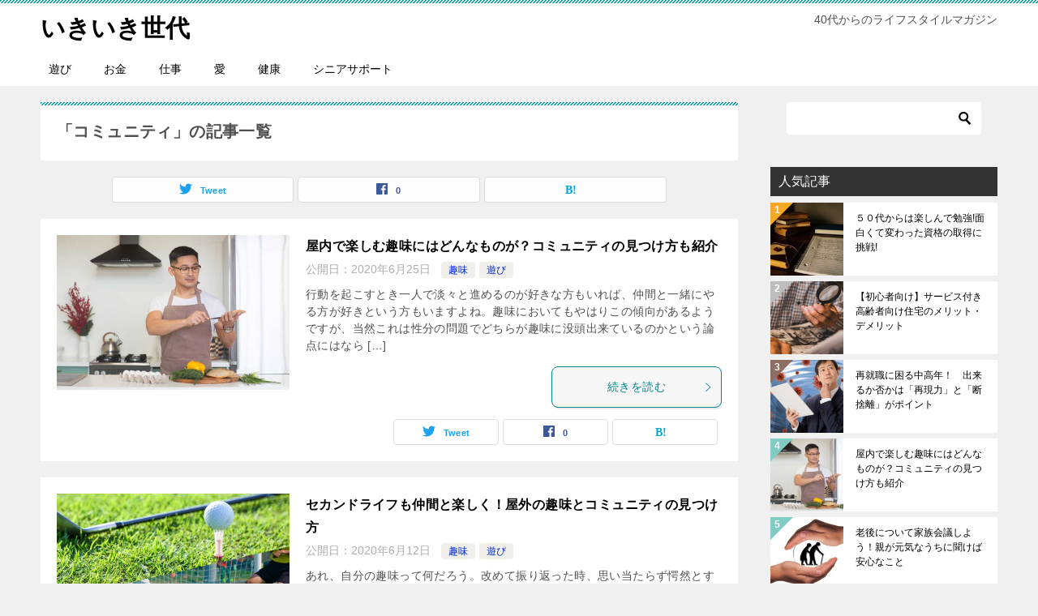

--- FILE ---
content_type: text/html; charset=UTF-8
request_url: https://ikiiki-sedai.com/tag/%E3%82%B3%E3%83%9F%E3%83%A5%E3%83%8B%E3%83%86%E3%82%A3/
body_size: 10812
content:
<!doctype html>
<html lang="ja" class="col2">
<head>
<!-- Global site tag (gtag.js) - Google Analytics -->
<script async src="https://www.googletagmanager.com/gtag/js?id=UA-159375453-1"></script>
<script>
  window.dataLayer = window.dataLayer || [];
  function gtag(){dataLayer.push(arguments);}
  gtag('js', new Date());

  gtag('config', 'UA-159375453-1');
</script>	<meta charset="UTF-8">
	<meta name="viewport" content="width=device-width, initial-scale=1">
	<link rel="profile" href="http://gmpg.org/xfn/11">

	<title>「コミュニティ」の記事一覧 ｜ いきいき世代</title>
    <script>
        var ajaxurl = 'https://ikiiki-sedai.com/wp-admin/admin-ajax.php';
        var sns_cnt = true;
                var toc_title = '目次';
                var slider_pause_time = 6000;
            </script>
	<link rel='dns-prefetch' href='//www.googletagmanager.com' />
<link rel='dns-prefetch' href='//s.w.org' />
<link rel="alternate" type="application/rss+xml" title="いきいき世代 &raquo; フィード" href="https://ikiiki-sedai.com/feed/" />
<link rel="alternate" type="application/rss+xml" title="いきいき世代 &raquo; コメントフィード" href="https://ikiiki-sedai.com/comments/feed/" />
<link rel="alternate" type="application/rss+xml" title="いきいき世代 &raquo; コミュニティ タグのフィード" href="https://ikiiki-sedai.com/tag/%e3%82%b3%e3%83%9f%e3%83%a5%e3%83%8b%e3%83%86%e3%82%a3/feed/" />
		<script type="text/javascript">
			window._wpemojiSettings = {"baseUrl":"https:\/\/s.w.org\/images\/core\/emoji\/12.0.0-1\/72x72\/","ext":".png","svgUrl":"https:\/\/s.w.org\/images\/core\/emoji\/12.0.0-1\/svg\/","svgExt":".svg","source":{"concatemoji":"https:\/\/ikiiki-sedai.com\/wp-includes\/js\/wp-emoji-release.min.js?ver=5.3.20"}};
			!function(e,a,t){var n,r,o,i=a.createElement("canvas"),p=i.getContext&&i.getContext("2d");function s(e,t){var a=String.fromCharCode;p.clearRect(0,0,i.width,i.height),p.fillText(a.apply(this,e),0,0);e=i.toDataURL();return p.clearRect(0,0,i.width,i.height),p.fillText(a.apply(this,t),0,0),e===i.toDataURL()}function c(e){var t=a.createElement("script");t.src=e,t.defer=t.type="text/javascript",a.getElementsByTagName("head")[0].appendChild(t)}for(o=Array("flag","emoji"),t.supports={everything:!0,everythingExceptFlag:!0},r=0;r<o.length;r++)t.supports[o[r]]=function(e){if(!p||!p.fillText)return!1;switch(p.textBaseline="top",p.font="600 32px Arial",e){case"flag":return s([127987,65039,8205,9895,65039],[127987,65039,8203,9895,65039])?!1:!s([55356,56826,55356,56819],[55356,56826,8203,55356,56819])&&!s([55356,57332,56128,56423,56128,56418,56128,56421,56128,56430,56128,56423,56128,56447],[55356,57332,8203,56128,56423,8203,56128,56418,8203,56128,56421,8203,56128,56430,8203,56128,56423,8203,56128,56447]);case"emoji":return!s([55357,56424,55356,57342,8205,55358,56605,8205,55357,56424,55356,57340],[55357,56424,55356,57342,8203,55358,56605,8203,55357,56424,55356,57340])}return!1}(o[r]),t.supports.everything=t.supports.everything&&t.supports[o[r]],"flag"!==o[r]&&(t.supports.everythingExceptFlag=t.supports.everythingExceptFlag&&t.supports[o[r]]);t.supports.everythingExceptFlag=t.supports.everythingExceptFlag&&!t.supports.flag,t.DOMReady=!1,t.readyCallback=function(){t.DOMReady=!0},t.supports.everything||(n=function(){t.readyCallback()},a.addEventListener?(a.addEventListener("DOMContentLoaded",n,!1),e.addEventListener("load",n,!1)):(e.attachEvent("onload",n),a.attachEvent("onreadystatechange",function(){"complete"===a.readyState&&t.readyCallback()})),(n=t.source||{}).concatemoji?c(n.concatemoji):n.wpemoji&&n.twemoji&&(c(n.twemoji),c(n.wpemoji)))}(window,document,window._wpemojiSettings);
		</script>
		<style type="text/css">
img.wp-smiley,
img.emoji {
	display: inline !important;
	border: none !important;
	box-shadow: none !important;
	height: 1em !important;
	width: 1em !important;
	margin: 0 .07em !important;
	vertical-align: -0.1em !important;
	background: none !important;
	padding: 0 !important;
}
</style>
	<link rel='stylesheet' id='wp-block-library-css'  href='https://ikiiki-sedai.com/wp-includes/css/dist/block-library/style.min.css?ver=5.3.20' type='text/css' media='all' />
<link rel='stylesheet' id='wp-block-library-theme-css'  href='https://ikiiki-sedai.com/wp-includes/css/dist/block-library/theme.min.css?ver=5.3.20' type='text/css' media='all' />
<link rel='stylesheet' id='wp-components-css'  href='https://ikiiki-sedai.com/wp-includes/css/dist/components/style.min.css?ver=5.3.20' type='text/css' media='all' />
<link rel='stylesheet' id='wp-editor-font-css'  href='https://fonts.googleapis.com/css?family=Noto+Serif+JP%3A400%2C700&#038;ver=5.3.20' type='text/css' media='all' />
<link rel='stylesheet' id='wp-block-editor-css'  href='https://ikiiki-sedai.com/wp-includes/css/dist/block-editor/style.min.css?ver=5.3.20' type='text/css' media='all' />
<link rel='stylesheet' id='wp-nux-css'  href='https://ikiiki-sedai.com/wp-includes/css/dist/nux/style.min.css?ver=5.3.20' type='text/css' media='all' />
<link rel='stylesheet' id='wp-editor-css'  href='https://ikiiki-sedai.com/wp-includes/css/dist/editor/style.min.css?ver=5.3.20' type='text/css' media='all' />
<link rel='stylesheet' id='keni_block-cgb-style-css-css'  href='https://ikiiki-sedai.com/wp-content/themes/keni80_wp_standard_all_202002262357/keni/module/keni-block-editor/dist/blocks.style.build.css' type='text/css' media='all' />
<link rel='stylesheet' id='keni-style-css'  href='https://ikiiki-sedai.com/wp-content/themes/keni8-child/style.css?ver=5.3.20' type='text/css' media='all' />
<link rel='stylesheet' id='keni_base-css'  href='https://ikiiki-sedai.com/wp-content/themes/keni80_wp_standard_all_202002262357/base.css?ver=5.3.20' type='text/css' media='all' />
<link rel='stylesheet' id='keni-advanced-css'  href='https://ikiiki-sedai.com/wp-content/themes/keni80_wp_standard_all_202002262357/advanced.css?ver=5.3.20' type='text/css' media='all' />
<link rel='stylesheet' id='my-keni_base-css'  href='https://ikiiki-sedai.com/wp-content/themes/keni8-child/base.css?ver=5.3.20' type='text/css' media='all' />
<link rel='stylesheet' id='my-keni-advanced-css'  href='https://ikiiki-sedai.com/wp-content/themes/keni8-child/advanced.css?ver=5.3.20' type='text/css' media='all' />
<link rel='stylesheet' id='keni_base_default-css'  href='https://ikiiki-sedai.com/wp-content/themes/keni80_wp_standard_all_202002262357/default-style.css?ver=5.3.20' type='text/css' media='all' />
<link rel="canonical" href="https://ikiiki-sedai.com/tag/%e3%82%b3%e3%83%9f%e3%83%a5%e3%83%8b%e3%83%86%e3%82%a3/" />
<link rel='https://api.w.org/' href='https://ikiiki-sedai.com/wp-json/' />
<link rel="EditURI" type="application/rsd+xml" title="RSD" href="https://ikiiki-sedai.com/xmlrpc.php?rsd" />
<meta name="generator" content="Site Kit by Google 1.8.1" /><meta name="description" content="いきいき世代の「コミュニティ」の記事一覧です。40代からのライフスタイルマガジン">
        <!--OGP-->
		<meta property="og:type" content="article" />
<meta property="og:url" content="https://ikiiki-sedai.com/tag/%e3%82%b3%e3%83%9f%e3%83%a5%e3%83%8b%e3%83%86%e3%82%a3/" />
        <meta property="og:title" content="「コミュニティ」の記事一覧"/>
        <meta property="og:description" content="いきいき世代の「コミュニティ」の記事一覧です。40代からのライフスタイルマガジン">
        <meta property="og:site_name" content="いきいき世代">
        <meta property="og:image" content="">
		        <meta property="og:locale" content="ja_JP">
		        <!--OGP-->
		<!-- Global site tag (gtag.js) - Google Analytics -->
<script async src="https://www.googletagmanager.com/gtag/js?id=UA-159375453-1"></script>
<script>
  window.dataLayer = window.dataLayer || [];
  function gtag(){dataLayer.push(arguments);}
  gtag('js', new Date());

  gtag('config', 'UA-159375453-1');
</script>
<script data-ad-client="pub-5649302837204079" async src="https://pagead2.googlesyndication
.com/pagead/js/adsbygoogle.js"></script></head>

<body class="archive tag tag-122"><!--ページの属性-->

<div id="top" class="keni-container">

<!--▼▼ ヘッダー ▼▼-->
<div class="keni-header_wrap">
	<div class="keni-header_outer">
		
		<header class="keni-header keni-header_col1">
			<div class="keni-header_inner">

							<p class="site-title"><a href="https://ikiiki-sedai.com/" rel="home">いきいき世代</a></p>
			
			<div class="keni-header_cont">
			<p class="site-description">40代からのライフスタイルマガジン</p>			</div>

			</div><!--keni-header_inner-->
		</header><!--keni-header-->	</div><!--keni-header_outer-->
</div><!--keni-header_wrap-->
<!--▲▲ ヘッダー ▲▲-->

<div id="click-space"></div>

<!--▼▼ グローバルナビ ▼▼-->
<div class="keni-gnav_wrap">
	<div class="keni-gnav_outer">
		<nav class="keni-gnav">
			<div class="keni-gnav_inner">

				<ul id="menu" class="keni-gnav_cont">
				<li id="menu-item-9" class="menu-item menu-item-type-taxonomy menu-item-object-category menu-item-9"><a href="https://ikiiki-sedai.com/category/play/">遊び</a></li>
<li id="menu-item-11" class="menu-item menu-item-type-taxonomy menu-item-object-category menu-item-11"><a href="https://ikiiki-sedai.com/category/money/">お金</a></li>
<li id="menu-item-13" class="menu-item menu-item-type-taxonomy menu-item-object-category menu-item-13"><a href="https://ikiiki-sedai.com/category/jobs/">仕事</a></li>
<li id="menu-item-15" class="menu-item menu-item-type-taxonomy menu-item-object-category menu-item-15"><a href="https://ikiiki-sedai.com/category/love/">愛</a></li>
<li id="menu-item-14" class="menu-item menu-item-type-taxonomy menu-item-object-category menu-item-14"><a href="https://ikiiki-sedai.com/category/health/">健康</a></li>
<li id="menu-item-12" class="menu-item menu-item-type-taxonomy menu-item-object-category menu-item-12"><a href="https://ikiiki-sedai.com/category/seniorsupport/">シニアサポート</a></li>
				<li class="menu-search"><div class="search-box">
	<form role="search" method="get" id="keni_search" class="searchform" action="https://ikiiki-sedai.com/">
		<input type="text" value="" name="s"><button class="btn-search"><img src="https://ikiiki-sedai.com/wp-content/themes/keni80_wp_standard_all_202002262357/images/icon/search_black.svg" width="18" height="18"></button>
	</form>
</div></li>
				</ul>
			</div>
			<div class="keni-gnav_btn_wrap">
				<div class="keni-gnav_btn"><span class="keni-gnav_btn_icon-open"></span></div>
			</div>
		</nav>
	</div>
</div>



<div class="keni-main_wrap">
	<div class="keni-main_outer">
		<!--▼▼ メインコンテンツ ▼▼-->
		<main id="main" class="keni-main">
			<div class="keni-main_inner">
				<div class="archive_title_wrap">
					<h1 class="archive_title">「コミュニティ」の記事一覧</h1>				</div>

				<aside class="free-area free-area_before-title">
									</aside><!-- #secondary -->

																<aside class="sns-btn_wrap sns-btn_wrap_s">
                            <div class="sns-btn_tw" data-url="https://ikiiki-sedai.com/tag/%e3%82%b3%e3%83%9f%e3%83%a5%e3%83%8b%e3%83%86%e3%82%a3/" data-title="%E3%80%8C%E3%82%B3%E3%83%9F%E3%83%A5%E3%83%8B%E3%83%86%E3%82%A3%E3%80%8D%E3%81%AE%E8%A8%98%E4%BA%8B%E4%B8%80%E8%A6%A7"></div>
        <div class="sns-btn_fb" data-url="https://ikiiki-sedai.com/tag/%e3%82%b3%e3%83%9f%e3%83%a5%e3%83%8b%e3%83%86%e3%82%a3/" data-title="%E3%80%8C%E3%82%B3%E3%83%9F%E3%83%A5%E3%83%8B%E3%83%86%E3%82%A3%E3%80%8D%E3%81%AE%E8%A8%98%E4%BA%8B%E4%B8%80%E8%A6%A7"></div>
        <div class="sns-btn_hatena" data-url="https://ikiiki-sedai.com/tag/%e3%82%b3%e3%83%9f%e3%83%a5%e3%83%8b%e3%83%86%e3%82%a3/" data-title="%E3%80%8C%E3%82%B3%E3%83%9F%E3%83%A5%E3%83%8B%E3%83%86%E3%82%A3%E3%80%8D%E3%81%AE%E8%A8%98%E4%BA%8B%E4%B8%80%E8%A6%A7"></div>
						</aside>
				
										<div class="keni-section_wrap keni-section_wrap_style02"><div class="keni-section"><div class="entry-list entry-list_style01">
<article id="post-1458" class="post-1458 post type-post status-publish format-standard has-post-thumbnail category-hobby category-play tag-122 tag-125 tag-89 entry-list_item">
	<div class="entry">
		<figure class="entry_thumb">
			<a href="https://ikiiki-sedai.com/1458/">
								<img width="780" height="520" src="https://ikiiki-sedai.com/wp-content/uploads/2020/06/1-4.jpg" class="attachment-post-thumbnail size-post-thumbnail wp-post-image" alt="料理" loading="lazy" srcset="https://ikiiki-sedai.com/wp-content/uploads/2020/06/1-4.jpg 780w, https://ikiiki-sedai.com/wp-content/uploads/2020/06/1-4-300x200.jpg 300w, https://ikiiki-sedai.com/wp-content/uploads/2020/06/1-4-768x512.jpg 768w, https://ikiiki-sedai.com/wp-content/uploads/2020/06/1-4-600x400.jpg 600w" sizes="(max-width: 780px) 100vw, 780px" />								</a>
		</figure>
		<div class="entry_inner">
			<h2 class="entry_title"><a href="https://ikiiki-sedai.com/1458/">屋内で楽しむ趣味にはどんなものが？コミュニティの見つけ方も紹介</a></h2>
			<div class="entry_status">
		<ul class="entry_date">
				<li class="entry_date_item">公開日：<time itemprop="datePublished" datetime="2020-06-25T10:00:15+09:00" content="2020-06-25T10:00:15+09:00">2020年6月25日</time></li>	</ul>
		<ul class="entry_category">
		<li class="entry_category_item hobby" style="background-color: #f0efe9;"><a href="https://ikiiki-sedai.com/category/play/hobby/" style="color: #0329ce;">趣味</a></li><li class="entry_category_item play" style="background-color: #f0efe9;"><a href="https://ikiiki-sedai.com/category/play/" style="color: #0329ce;">遊び</a></li>	</ul>
</div>
			<div class="entry_description">
			行動を起こすとき一人で淡々と進めるのが好きな方もいれば、仲間と一緒にやる方が好きという方もいますよね。趣味においてもやはりこの傾向があるようですが、当然これは性分の問題でどちらが趣味に没頭出来ているのかという論点にはなら [&hellip;]			</div>
			<div class="ently_read-more">
				<a href="https://ikiiki-sedai.com/1458/" class="btn dir-arw_r"><span class="icon_arrow_s_right"></span>続きを読む</a>
			</div>
		</div>
				<aside class="sns-btn_wrap">
	        <div class="sns-btn_tw" data-url="https://ikiiki-sedai.com/1458/" data-title="%E5%B1%8B%E5%86%85%E3%81%A7%E6%A5%BD%E3%81%97%E3%82%80%E8%B6%A3%E5%91%B3%E3%81%AB%E3%81%AF%E3%81%A9%E3%82%93%E3%81%AA%E3%82%82%E3%81%AE%E3%81%8C%EF%BC%9F%E3%82%B3%E3%83%9F%E3%83%A5%E3%83%8B%E3%83%86%E3%82%A3%E3%81%AE%E8%A6%8B%E3%81%A4%E3%81%91%E6%96%B9%E3%82%82%E7%B4%B9%E4%BB%8B"></div>
        <div class="sns-btn_fb" data-url="https://ikiiki-sedai.com/1458/" data-title="%E5%B1%8B%E5%86%85%E3%81%A7%E6%A5%BD%E3%81%97%E3%82%80%E8%B6%A3%E5%91%B3%E3%81%AB%E3%81%AF%E3%81%A9%E3%82%93%E3%81%AA%E3%82%82%E3%81%AE%E3%81%8C%EF%BC%9F%E3%82%B3%E3%83%9F%E3%83%A5%E3%83%8B%E3%83%86%E3%82%A3%E3%81%AE%E8%A6%8B%E3%81%A4%E3%81%91%E6%96%B9%E3%82%82%E7%B4%B9%E4%BB%8B"></div>
        <div class="sns-btn_hatena" data-url="https://ikiiki-sedai.com/1458/" data-title="%E5%B1%8B%E5%86%85%E3%81%A7%E6%A5%BD%E3%81%97%E3%82%80%E8%B6%A3%E5%91%B3%E3%81%AB%E3%81%AF%E3%81%A9%E3%82%93%E3%81%AA%E3%82%82%E3%81%AE%E3%81%8C%EF%BC%9F%E3%82%B3%E3%83%9F%E3%83%A5%E3%83%8B%E3%83%86%E3%82%A3%E3%81%AE%E8%A6%8B%E3%81%A4%E3%81%91%E6%96%B9%E3%82%82%E7%B4%B9%E4%BB%8B"></div>
		</aside>			</div>
</article>

<article id="post-1170" class="post-1170 post type-post status-publish format-standard has-post-thumbnail category-hobby category-play tag-122 tag-89 entry-list_item">
	<div class="entry">
		<figure class="entry_thumb">
			<a href="https://ikiiki-sedai.com/1170/">
								<img width="780" height="520" src="https://ikiiki-sedai.com/wp-content/uploads/2020/06/1.jpg" class="attachment-post-thumbnail size-post-thumbnail wp-post-image" alt="趣味" loading="lazy" srcset="https://ikiiki-sedai.com/wp-content/uploads/2020/06/1.jpg 780w, https://ikiiki-sedai.com/wp-content/uploads/2020/06/1-300x200.jpg 300w, https://ikiiki-sedai.com/wp-content/uploads/2020/06/1-768x512.jpg 768w, https://ikiiki-sedai.com/wp-content/uploads/2020/06/1-600x400.jpg 600w" sizes="(max-width: 780px) 100vw, 780px" />								</a>
		</figure>
		<div class="entry_inner">
			<h2 class="entry_title"><a href="https://ikiiki-sedai.com/1170/">セカンドライフも仲間と楽しく！屋外の趣味とコミュニティの見つけ方</a></h2>
			<div class="entry_status">
		<ul class="entry_date">
				<li class="entry_date_item">公開日：<time itemprop="datePublished" datetime="2020-06-12T00:00:19+09:00" content="2020-06-12T00:00:19+09:00">2020年6月12日</time></li>	</ul>
		<ul class="entry_category">
		<li class="entry_category_item hobby" style="background-color: #f0efe9;"><a href="https://ikiiki-sedai.com/category/play/hobby/" style="color: #0329ce;">趣味</a></li><li class="entry_category_item play" style="background-color: #f0efe9;"><a href="https://ikiiki-sedai.com/category/play/" style="color: #0329ce;">遊び</a></li>	</ul>
</div>
			<div class="entry_description">
			あれ、自分の趣味って何だろう。改めて振り返った時、思い当たらず愕然とする方や苦笑いを浮かべてしまった方、結構多いのではないでしょうか。仕事だけで精一杯、趣味に費やす時間なんてないという方もいるでしょう。 勿論、人によって [&hellip;]			</div>
			<div class="ently_read-more">
				<a href="https://ikiiki-sedai.com/1170/" class="btn dir-arw_r"><span class="icon_arrow_s_right"></span>続きを読む</a>
			</div>
		</div>
				<aside class="sns-btn_wrap">
	        <div class="sns-btn_tw" data-url="https://ikiiki-sedai.com/1170/" data-title="%E3%82%BB%E3%82%AB%E3%83%B3%E3%83%89%E3%83%A9%E3%82%A4%E3%83%95%E3%82%82%E4%BB%B2%E9%96%93%E3%81%A8%E6%A5%BD%E3%81%97%E3%81%8F%EF%BC%81%E5%B1%8B%E5%A4%96%E3%81%AE%E8%B6%A3%E5%91%B3%E3%81%A8%E3%82%B3%E3%83%9F%E3%83%A5%E3%83%8B%E3%83%86%E3%82%A3%E3%81%AE%E8%A6%8B%E3%81%A4%E3%81%91%E6%96%B9"></div>
        <div class="sns-btn_fb" data-url="https://ikiiki-sedai.com/1170/" data-title="%E3%82%BB%E3%82%AB%E3%83%B3%E3%83%89%E3%83%A9%E3%82%A4%E3%83%95%E3%82%82%E4%BB%B2%E9%96%93%E3%81%A8%E6%A5%BD%E3%81%97%E3%81%8F%EF%BC%81%E5%B1%8B%E5%A4%96%E3%81%AE%E8%B6%A3%E5%91%B3%E3%81%A8%E3%82%B3%E3%83%9F%E3%83%A5%E3%83%8B%E3%83%86%E3%82%A3%E3%81%AE%E8%A6%8B%E3%81%A4%E3%81%91%E6%96%B9"></div>
        <div class="sns-btn_hatena" data-url="https://ikiiki-sedai.com/1170/" data-title="%E3%82%BB%E3%82%AB%E3%83%B3%E3%83%89%E3%83%A9%E3%82%A4%E3%83%95%E3%82%82%E4%BB%B2%E9%96%93%E3%81%A8%E6%A5%BD%E3%81%97%E3%81%8F%EF%BC%81%E5%B1%8B%E5%A4%96%E3%81%AE%E8%B6%A3%E5%91%B3%E3%81%A8%E3%82%B3%E3%83%9F%E3%83%A5%E3%83%8B%E3%83%86%E3%82%A3%E3%81%AE%E8%A6%8B%E3%81%A4%E3%81%91%E6%96%B9"></div>
		</aside>			</div>
</article>
</div></div></div>
			<aside class="free-area free-area_after-cont">
							</aside><!-- #secondary -->
		</div><!--keni-main_inner-->
	</main><!--keni-main-->


<aside id="secondary" class="keni-sub">
	<div id="search-2" class="keni-section_wrap widget widget_search"><section class="keni-section"><div class="search-box">
	<form role="search" method="get" id="keni_search" class="searchform" action="https://ikiiki-sedai.com/">
		<input type="text" value="" name="s"><button class="btn-search"><img src="https://ikiiki-sedai.com/wp-content/themes/keni80_wp_standard_all_202002262357/images/icon/search_black.svg" width="18" height="18"></button>
	</form>
</div></section></div><div id="keni_pv-2" class="keni-section_wrap widget widget_keni_pv widget_recent_entries_img widget_recent_entries_ranking"><section class="keni-section"><h3 class="sub-section_title">人気記事</h3>            <ol class="list_widget_recent_entries_img">
			<li>
	        <figure class="widget_recent_entries_thumb">
	        <a href="https://ikiiki-sedai.com/1763/" ><img src="https://ikiiki-sedai.com/wp-content/uploads/2020/07/desk-2158142_1280-300x300.jpg" alt="資格"></a>
	        </figure>
	        <p class="widget_recent_entries_img_entry_title"><a href="https://ikiiki-sedai.com/1763/" >５０代からは楽しんで勉強!面白くて変わった資格の取得に挑戦!</a></p>
	        </li>
	<li>
	        <figure class="widget_recent_entries_thumb">
	        <a href="https://ikiiki-sedai.com/203/" ><img src="https://ikiiki-sedai.com/wp-content/uploads/2020/05/croproujinIMGL8353-300x300.jpg" alt="セカンドライフも仲間と楽しく！屋外の趣味とコミュニティの見つけ方"></a>
	        </figure>
	        <p class="widget_recent_entries_img_entry_title"><a href="https://ikiiki-sedai.com/203/" >【初心者向け】サービス付き高齢者向け住宅のメリット・デメリット</a></p>
	        </li>
	<li>
	        <figure class="widget_recent_entries_thumb">
	        <a href="https://ikiiki-sedai.com/151/" ><img src="https://ikiiki-sedai.com/wp-content/uploads/2020/05/1-7-300x300.jpg" alt="再就職"></a>
	        </figure>
	        <p class="widget_recent_entries_img_entry_title"><a href="https://ikiiki-sedai.com/151/" >再就職に困る中高年！　出来るか否かは「再現力」と「断捨離」がポイント</a></p>
	        </li>
	<li>
	        <figure class="widget_recent_entries_thumb">
	        <a href="https://ikiiki-sedai.com/1458/" ><img src="https://ikiiki-sedai.com/wp-content/uploads/2020/06/1-4-300x300.jpg" alt="料理"></a>
	        </figure>
	        <p class="widget_recent_entries_img_entry_title"><a href="https://ikiiki-sedai.com/1458/" >屋内で楽しむ趣味にはどんなものが？コミュニティの見つけ方も紹介</a></p>
	        </li>
	<li>
	        <figure class="widget_recent_entries_thumb">
	        <a href="https://ikiiki-sedai.com/939/" ><img src="https://ikiiki-sedai.com/wp-content/uploads/2020/06/seniors-1505935_640-300x300.jpg" alt="セカンドライフも仲間と楽しく！屋外の趣味とコミュニティの見つけ方"></a>
	        </figure>
	        <p class="widget_recent_entries_img_entry_title"><a href="https://ikiiki-sedai.com/939/" >老後について家族会議しよう！親が元気なうちに聞けば安心なこと</a></p>
	        </li>
	                </ol>
				</section></div>		<div id="recent-posts-3" class="keni-section_wrap widget widget_recent_entries"><section class="keni-section">		<h3 class="sub-section_title">最近の投稿</h3>		<ul>
											<li>
					<a href="https://ikiiki-sedai.com/1846/">60代の幸福。孫と遊ぶときのおすすめや注意ポイントを紹介</a>
									</li>
											<li>
					<a href="https://ikiiki-sedai.com/1791/">定年後の思い出作りに！子供の写真撮影のコツや自分探しのポイント</a>
									</li>
											<li>
					<a href="https://ikiiki-sedai.com/1870/">二世帯住宅のメリットとは？家族の為に考えるシニア世代へ</a>
									</li>
											<li>
					<a href="https://ikiiki-sedai.com/1899/">60代以降が幸せに過ごす上で必要なものとは？孤独の対策も考える</a>
									</li>
											<li>
					<a href="https://ikiiki-sedai.com/1917/">シニア世代も運動で健康を維持しよう。シニアに人気のスポーツ紹介</a>
									</li>
					</ul>
		</section></div><div id="tag_cloud-2" class="keni-section_wrap widget widget_tag_cloud"><section class="keni-section"><h3 class="sub-section_title">Tags</h3><div class="tagcloud"><a href="https://ikiiki-sedai.com/tag/50%e4%bb%a3/" class="tag-cloud-link tag-link-119 tag-link-position-1" style="font-size: 10.964705882353pt;" aria-label="50代 (2個の項目)">50代</a>
<a href="https://ikiiki-sedai.com/tag/%e3%81%8a%e9%87%91/" class="tag-cloud-link tag-link-106 tag-link-position-2" style="font-size: 15.905882352941pt;" aria-label="お金 (5個の項目)">お金</a>
<a href="https://ikiiki-sedai.com/tag/%e3%81%93%e3%81%a0%e3%82%8f%e3%82%8a/" class="tag-cloud-link tag-link-59 tag-link-position-3" style="font-size: 8pt;" aria-label="こだわり (1個の項目)">こだわり</a>
<a href="https://ikiiki-sedai.com/tag/%e3%82%a2%e3%83%95%e3%82%bf%e3%83%bc%e3%82%b3%e3%83%ad%e3%83%8a/" class="tag-cloud-link tag-link-50 tag-link-position-4" style="font-size: 8pt;" aria-label="アフターコロナ (1個の項目)">アフターコロナ</a>
<a href="https://ikiiki-sedai.com/tag/%e3%82%ad%e3%83%a3%e3%83%b3%e3%83%97/" class="tag-cloud-link tag-link-56 tag-link-position-5" style="font-size: 8pt;" aria-label="キャンプ (1個の項目)">キャンプ</a>
<a href="https://ikiiki-sedai.com/tag/%e3%82%ad%e3%83%a3%e3%83%b3%e3%83%97%e7%94%9f%e6%b4%bb/" class="tag-cloud-link tag-link-57 tag-link-position-6" style="font-size: 8pt;" aria-label="キャンプ生活 (1個の項目)">キャンプ生活</a>
<a href="https://ikiiki-sedai.com/tag/%e3%82%af%e3%83%aa%e3%82%b9%e3%83%9e%e3%82%b9/" class="tag-cloud-link tag-link-33 tag-link-position-7" style="font-size: 8pt;" aria-label="クリスマス (1個の項目)">クリスマス</a>
<a href="https://ikiiki-sedai.com/tag/%e3%82%b3%e3%83%9f%e3%83%a5%e3%83%8b%e3%83%86%e3%82%a3/" class="tag-cloud-link tag-link-122 tag-link-position-8" style="font-size: 10.964705882353pt;" aria-label="コミュニティ (2個の項目)">コミュニティ</a>
<a href="https://ikiiki-sedai.com/tag/%e3%82%b5%e9%ab%98%e4%bd%8f/" class="tag-cloud-link tag-link-70 tag-link-position-9" style="font-size: 10.964705882353pt;" aria-label="サ高住 (2個の項目)">サ高住</a>
<a href="https://ikiiki-sedai.com/tag/%e3%82%b7%e3%83%8b%e3%82%a2/" class="tag-cloud-link tag-link-29 tag-link-position-10" style="font-size: 22pt;" aria-label="シニア (13個の項目)">シニア</a>
<a href="https://ikiiki-sedai.com/tag/%e3%82%b7%e3%83%8b%e3%82%a2%e3%83%a9%e3%82%a4%e3%83%95/" class="tag-cloud-link tag-link-52 tag-link-position-11" style="font-size: 10.964705882353pt;" aria-label="シニアライフ (2個の項目)">シニアライフ</a>
<a href="https://ikiiki-sedai.com/tag/%e3%82%b7%e3%83%8b%e3%82%a2%e4%b8%96%e4%bb%a3/" class="tag-cloud-link tag-link-125 tag-link-position-12" style="font-size: 14.588235294118pt;" aria-label="シニア世代 (4個の項目)">シニア世代</a>
<a href="https://ikiiki-sedai.com/tag/%e3%82%bb%e3%82%ab%e3%83%b3%e3%83%89%e3%83%a9%e3%82%a4%e3%83%95/" class="tag-cloud-link tag-link-51 tag-link-position-13" style="font-size: 17.882352941176pt;" aria-label="セカンドライフ (7個の項目)">セカンドライフ</a>
<a href="https://ikiiki-sedai.com/tag/%e3%83%95%e3%82%a3%e3%83%83%e3%83%88%e3%83%8d%e3%82%b9/" class="tag-cloud-link tag-link-81 tag-link-position-14" style="font-size: 10.964705882353pt;" aria-label="フィットネス (2個の項目)">フィットネス</a>
<a href="https://ikiiki-sedai.com/tag/%e3%83%97%e3%83%ac%e3%82%bc%e3%83%b3%e3%83%88/" class="tag-cloud-link tag-link-27 tag-link-position-15" style="font-size: 8pt;" aria-label="プレゼント (1個の項目)">プレゼント</a>
<a href="https://ikiiki-sedai.com/tag/%e3%83%aa%e3%83%a2%e3%83%bc%e3%83%88/" class="tag-cloud-link tag-link-41 tag-link-position-16" style="font-size: 8pt;" aria-label="リモート (1個の項目)">リモート</a>
<a href="https://ikiiki-sedai.com/tag/%e3%83%aa%e3%83%bc%e3%83%9e%e3%83%b3%e3%82%b7%e3%83%a7%e3%83%83%e3%82%af/" class="tag-cloud-link tag-link-38 tag-link-position-17" style="font-size: 8pt;" aria-label="リーマンショック (1個の項目)">リーマンショック</a>
<a href="https://ikiiki-sedai.com/tag/%e3%83%ad%e3%83%b3%e3%82%b0%e3%82%b9%e3%83%86%e3%82%a4/" class="tag-cloud-link tag-link-55 tag-link-position-18" style="font-size: 10.964705882353pt;" aria-label="ロングステイ (2個の項目)">ロングステイ</a>
<a href="https://ikiiki-sedai.com/tag/%e4%bb%8b%e8%ad%b7/" class="tag-cloud-link tag-link-46 tag-link-position-19" style="font-size: 10.964705882353pt;" aria-label="介護 (2個の項目)">介護</a>
<a href="https://ikiiki-sedai.com/tag/%e4%bb%b2%e9%96%93/" class="tag-cloud-link tag-link-58 tag-link-position-20" style="font-size: 8pt;" aria-label="仲間 (1個の項目)">仲間</a>
<a href="https://ikiiki-sedai.com/tag/%e5%81%a5%e5%ba%b7/" class="tag-cloud-link tag-link-90 tag-link-position-21" style="font-size: 15.905882352941pt;" aria-label="健康 (5個の項目)">健康</a>
<a href="https://ikiiki-sedai.com/tag/%e5%81%a5%e5%ba%b7%e5%af%bf%e5%91%bd/" class="tag-cloud-link tag-link-48 tag-link-position-22" style="font-size: 8pt;" aria-label="健康寿命 (1個の項目)">健康寿命</a>
<a href="https://ikiiki-sedai.com/tag/%e5%86%8d%e5%b0%b1%e8%81%b7/" class="tag-cloud-link tag-link-42 tag-link-position-23" style="font-size: 10.964705882353pt;" aria-label="再就職 (2個の項目)">再就職</a>
<a href="https://ikiiki-sedai.com/tag/%e5%86%8d%e7%8f%be%e5%8a%9b/" class="tag-cloud-link tag-link-60 tag-link-position-24" style="font-size: 8pt;" aria-label="再現力 (1個の項目)">再現力</a>
<a href="https://ikiiki-sedai.com/tag/%e5%89%af%e6%a5%ad/" class="tag-cloud-link tag-link-91 tag-link-position-25" style="font-size: 10.964705882353pt;" aria-label="副業 (2個の項目)">副業</a>
<a href="https://ikiiki-sedai.com/tag/%e5%a4%ab%e5%a9%a6%e5%86%86%e6%ba%80/" class="tag-cloud-link tag-link-43 tag-link-position-26" style="font-size: 8pt;" aria-label="夫婦円満 (1個の項目)">夫婦円満</a>
<a href="https://ikiiki-sedai.com/tag/%e5%ad%90%e4%be%9b%e3%81%ae%e6%97%a5/" class="tag-cloud-link tag-link-32 tag-link-position-27" style="font-size: 8pt;" aria-label="子供の日 (1個の項目)">子供の日</a>
<a href="https://ikiiki-sedai.com/tag/%e5%ad%ab/" class="tag-cloud-link tag-link-28 tag-link-position-28" style="font-size: 10.964705882353pt;" aria-label="孫 (2個の項目)">孫</a>
<a href="https://ikiiki-sedai.com/tag/%e5%ae%b6%e4%ba%8b/" class="tag-cloud-link tag-link-44 tag-link-position-29" style="font-size: 8pt;" aria-label="家事 (1個の項目)">家事</a>
<a href="https://ikiiki-sedai.com/tag/%e5%b8%8c%e6%9c%9b%e9%80%80%e8%81%b7%e5%88%b6%e5%ba%a6/" class="tag-cloud-link tag-link-35 tag-link-position-30" style="font-size: 8pt;" aria-label="希望退職制度 (1個の項目)">希望退職制度</a>
<a href="https://ikiiki-sedai.com/tag/%e6%96%ad%e6%8d%a8%e9%9b%a2/" class="tag-cloud-link tag-link-61 tag-link-position-31" style="font-size: 10.964705882353pt;" aria-label="断捨離 (2個の項目)">断捨離</a>
<a href="https://ikiiki-sedai.com/tag/%e6%97%85%e8%a1%8c/" class="tag-cloud-link tag-link-95 tag-link-position-32" style="font-size: 10.964705882353pt;" aria-label="旅行 (2個の項目)">旅行</a>
<a href="https://ikiiki-sedai.com/tag/%e6%97%a9%e6%9c%9f%e9%80%80%e8%81%b7/" class="tag-cloud-link tag-link-34 tag-link-position-33" style="font-size: 8pt;" aria-label="早期退職 (1個の項目)">早期退職</a>
<a href="https://ikiiki-sedai.com/tag/%e6%b5%b7%e5%a4%96%e7%a7%bb%e4%bd%8f/" class="tag-cloud-link tag-link-53 tag-link-position-34" style="font-size: 8pt;" aria-label="海外移住 (1個の項目)">海外移住</a>
<a href="https://ikiiki-sedai.com/tag/%e7%a7%98%e8%a8%a3/" class="tag-cloud-link tag-link-45 tag-link-position-35" style="font-size: 8pt;" aria-label="秘訣 (1個の項目)">秘訣</a>
<a href="https://ikiiki-sedai.com/tag/%e7%ac%91%e9%a1%94/" class="tag-cloud-link tag-link-30 tag-link-position-36" style="font-size: 8pt;" aria-label="笑顔 (1個の項目)">笑顔</a>
<a href="https://ikiiki-sedai.com/tag/%e7%b5%82%e6%b4%bb/" class="tag-cloud-link tag-link-67 tag-link-position-37" style="font-size: 14.588235294118pt;" aria-label="終活 (4個の項目)">終活</a>
<a href="https://ikiiki-sedai.com/tag/%e8%80%81%e5%be%8c/" class="tag-cloud-link tag-link-109 tag-link-position-38" style="font-size: 17.058823529412pt;" aria-label="老後 (6個の項目)">老後</a>
<a href="https://ikiiki-sedai.com/tag/%e8%80%81%e8%80%81%e4%bb%8b%e8%ad%b7/" class="tag-cloud-link tag-link-47 tag-link-position-39" style="font-size: 8pt;" aria-label="老老介護 (1個の項目)">老老介護</a>
<a href="https://ikiiki-sedai.com/tag/%e8%8b%b1%e4%bc%9a%e8%a9%b1/" class="tag-cloud-link tag-link-54 tag-link-position-40" style="font-size: 8pt;" aria-label="英会話 (1個の項目)">英会話</a>
<a href="https://ikiiki-sedai.com/tag/%e8%aa%95%e7%94%9f%e6%97%a5/" class="tag-cloud-link tag-link-31 tag-link-position-41" style="font-size: 8pt;" aria-label="誕生日 (1個の項目)">誕生日</a>
<a href="https://ikiiki-sedai.com/tag/%e8%b2%af%e9%87%91/" class="tag-cloud-link tag-link-124 tag-link-position-42" style="font-size: 10.964705882353pt;" aria-label="貯金 (2個の項目)">貯金</a>
<a href="https://ikiiki-sedai.com/tag/%e8%b6%a3%e5%91%b3/" class="tag-cloud-link tag-link-89 tag-link-position-43" style="font-size: 17.058823529412pt;" aria-label="趣味 (6個の項目)">趣味</a>
<a href="https://ikiiki-sedai.com/tag/%e9%81%8b%e5%8b%95/" class="tag-cloud-link tag-link-49 tag-link-position-44" style="font-size: 15.905882352941pt;" aria-label="運動 (5個の項目)">運動</a>
<a href="https://ikiiki-sedai.com/tag/%e9%ab%98%e9%bd%a2%e8%80%85/" class="tag-cloud-link tag-link-144 tag-link-position-45" style="font-size: 10.964705882353pt;" aria-label="高齢者 (2個の項目)">高齢者</a></div>
</section></div><div id="categories-2" class="keni-section_wrap widget widget_categories"><section class="keni-section"><h3 class="sub-section_title">カテゴリー</h3>		<ul>
				<li class="cat-item cat-item-7"><a href="https://ikiiki-sedai.com/category/money/" title="・投　資：FX,不動産（国内外）の投資記事
・節　約：倹約の楽しみ方の記事
・貯　金：金融商品の上手な使い方">お金 (6)</a>
</li>
	<li class="cat-item cat-item-23"><a href="https://ikiiki-sedai.com/category/seniorsupport/" title="・終　活：身の回りの整理、あいさつ、相続等
・シニアサービス：全国の在宅でのサービスや訪問介護等
・居住施設：介護施設などの紹介">シニアサポート (15)</a>
</li>
	<li class="cat-item cat-item-25"><a href="https://ikiiki-sedai.com/category/seniorsupport/seniorservice/" title="シニアサービス：全国の在宅でのサービスや訪問介護等">シニアサービス (2)</a>
</li>
	<li class="cat-item cat-item-11"><a href="https://ikiiki-sedai.com/category/jobs/" title="・転　職：シニアからの転職。人生100年時代。
・副　業：今から副業。スモールスタートの心得的な。
・ボランティア：全国のボランティア情報や経験者の記事。
">仕事 (6)</a>
</li>
	<li class="cat-item cat-item-19"><a href="https://ikiiki-sedai.com/category/health/" title="・運　動：運動から得る健康のお話し
・病　気：病気の早期発見や病院との付き合い方。
・サプリ・食品：食生活から得る健康のお話し">健康 (8)</a>
</li>
	<li class="cat-item cat-item-13"><a href="https://ikiiki-sedai.com/category/jobs/sidejob/" title="副　業：今から副業。スモールスタートの心得的な。">副業 (2)</a>
</li>
	<li class="cat-item cat-item-17"><a href="https://ikiiki-sedai.com/category/love/family/" title="家　族：夫婦や子供、孫との過ごし方。">家族 (7)</a>
</li>
	<li class="cat-item cat-item-26"><a href="https://ikiiki-sedai.com/category/seniorsupport/residentialfacilities/" title="居住施設：介護施設などの紹介">居住施設 (1)</a>
</li>
	<li class="cat-item cat-item-16"><a href="https://ikiiki-sedai.com/category/love/inlove/" title="恋　愛：お一人様の恋愛事情や、老後施設の恋愛事情">恋愛 (8)</a>
</li>
	<li class="cat-item cat-item-15"><a href="https://ikiiki-sedai.com/category/love/" title="・恋　愛：お一人様の恋愛事情や、老後施設の恋愛事情
・家　族：夫婦や子供、孫との過ごし方。
・不倫・離婚：不倫体験談や離婚にまつわる注意点。">愛 (12)</a>
</li>
	<li class="cat-item cat-item-6"><a href="https://ikiiki-sedai.com/category/play/education/" title="教　養：大人の知的好奇心くすぐる本や習い事等">教養 (2)</a>
</li>
	<li class="cat-item cat-item-21"><a href="https://ikiiki-sedai.com/category/health/sick/" title="病　気：病気の早期発見や病院との付き合い方。">病気 (2)</a>
</li>
	<li class="cat-item cat-item-9"><a href="https://ikiiki-sedai.com/category/money/saving/" title="節　約：倹約の楽しみ方の記事">節約 (3)</a>
</li>
	<li class="cat-item cat-item-24"><a href="https://ikiiki-sedai.com/category/seniorsupport/endoflife/" title="終　活：身の回りの整理、あいさつ、相続等">終活 (9)</a>
</li>
	<li class="cat-item cat-item-10"><a href="https://ikiiki-sedai.com/category/money/savings/" title="貯　金：金融商品の上手な使い方">貯金 (4)</a>
</li>
	<li class="cat-item cat-item-5"><a href="https://ikiiki-sedai.com/category/play/hobby/" title="趣　味：【多数・一人】×【屋外・屋内】で行う遊び記事">趣味 (15)</a>
</li>
	<li class="cat-item cat-item-12"><a href="https://ikiiki-sedai.com/category/jobs/changeofjob/" title="転　職：シニアからの転職。人生100年時代。">転職 (3)</a>
</li>
	<li class="cat-item cat-item-3"><a href="https://ikiiki-sedai.com/category/play/" title="・旅　行：国内外の観光地紹介、旅行体験記事
・趣　味：【多数・一人】×【屋外・屋内】で行う遊び記事
・教　養：大人の知的好奇心くすぐる本や習い事等">遊び (20)</a>
</li>
	<li class="cat-item cat-item-20"><a href="https://ikiiki-sedai.com/category/health/motion/" title="運　動：運動から得る健康のお話し">運動 (6)</a>
</li>
		</ul>
			</section></div><div id="archives-3" class="keni-section_wrap widget widget_archive"><section class="keni-section"><h3 class="sub-section_title">アーカイブ</h3>		<label class="screen-reader-text" for="archives-dropdown-3">アーカイブ</label>
		<select id="archives-dropdown-3" name="archive-dropdown">
			
			<option value="">月を選択</option>
				<option value='https://ikiiki-sedai.com/date/2020/09/'> 2020年9月 </option>
	<option value='https://ikiiki-sedai.com/date/2020/07/'> 2020年7月 </option>
	<option value='https://ikiiki-sedai.com/date/2020/06/'> 2020年6月 </option>
	<option value='https://ikiiki-sedai.com/date/2020/05/'> 2020年5月 </option>

		</select>

<script type="text/javascript">
/* <![CDATA[ */
(function() {
	var dropdown = document.getElementById( "archives-dropdown-3" );
	function onSelectChange() {
		if ( dropdown.options[ dropdown.selectedIndex ].value !== '' ) {
			document.location.href = this.options[ this.selectedIndex ].value;
		}
	}
	dropdown.onchange = onSelectChange;
})();
/* ]]> */
</script>

		</section></div></aside><!-- #secondary -->

	<!--▲▲ メインコンテンツ ▲▲-->


	</div><!--keni-main_outer-->
</div><!--keni-main_wrap-->

<!--▼▼ パン屑リスト ▼▼-->
<div class="keni-breadcrumb-list_wrap">
	<div class="keni-breadcrumb-list_outer">
		<nav class="keni-breadcrumb-list">
			<ol class="keni-breadcrumb-list_inner" itemscope itemtype="http://schema.org/BreadcrumbList">
				<li itemprop="itemListElement" itemscope itemtype="http://schema.org/ListItem">
					<a itemprop="item" href="https://ikiiki-sedai.com"><span itemprop="name">いきいき世代</span> TOP</a>
					<meta itemprop="position" content="1" />
				</li>
				<li>コミュニティ</li>
			</ol>
		</nav>
	</div><!--keni-breadcrumb-list_outer-->
</div><!--keni-breadcrumb-list_wrap-->
<!--▲▲ パン屑リスト ▲▲-->


<!--▼▼ footer ▼▼-->
<div class="keni-footer_wrap">
	<div class="keni-footer_outer">
		<footer class="keni-footer">

			<div class="keni-footer_inner">
				<div class="keni-footer-cont_wrap">
										<div class="keni-footer-cont">
						<div id="tag_cloud-3" class="keni-section_wrap widget widget_tag_cloud"><section class="keni-section"><h3 class="sub-section_title">Tags</h3><div class="tagcloud"><a href="https://ikiiki-sedai.com/tag/50%e4%bb%a3/" class="tag-cloud-link tag-link-119 tag-link-position-1" style="font-size: 10.964705882353pt;" aria-label="50代 (2個の項目)">50代</a>
<a href="https://ikiiki-sedai.com/tag/%e3%81%8a%e9%87%91/" class="tag-cloud-link tag-link-106 tag-link-position-2" style="font-size: 15.905882352941pt;" aria-label="お金 (5個の項目)">お金</a>
<a href="https://ikiiki-sedai.com/tag/%e3%81%93%e3%81%a0%e3%82%8f%e3%82%8a/" class="tag-cloud-link tag-link-59 tag-link-position-3" style="font-size: 8pt;" aria-label="こだわり (1個の項目)">こだわり</a>
<a href="https://ikiiki-sedai.com/tag/%e3%82%a2%e3%83%95%e3%82%bf%e3%83%bc%e3%82%b3%e3%83%ad%e3%83%8a/" class="tag-cloud-link tag-link-50 tag-link-position-4" style="font-size: 8pt;" aria-label="アフターコロナ (1個の項目)">アフターコロナ</a>
<a href="https://ikiiki-sedai.com/tag/%e3%82%ad%e3%83%a3%e3%83%b3%e3%83%97/" class="tag-cloud-link tag-link-56 tag-link-position-5" style="font-size: 8pt;" aria-label="キャンプ (1個の項目)">キャンプ</a>
<a href="https://ikiiki-sedai.com/tag/%e3%82%ad%e3%83%a3%e3%83%b3%e3%83%97%e7%94%9f%e6%b4%bb/" class="tag-cloud-link tag-link-57 tag-link-position-6" style="font-size: 8pt;" aria-label="キャンプ生活 (1個の項目)">キャンプ生活</a>
<a href="https://ikiiki-sedai.com/tag/%e3%82%af%e3%83%aa%e3%82%b9%e3%83%9e%e3%82%b9/" class="tag-cloud-link tag-link-33 tag-link-position-7" style="font-size: 8pt;" aria-label="クリスマス (1個の項目)">クリスマス</a>
<a href="https://ikiiki-sedai.com/tag/%e3%82%b3%e3%83%9f%e3%83%a5%e3%83%8b%e3%83%86%e3%82%a3/" class="tag-cloud-link tag-link-122 tag-link-position-8" style="font-size: 10.964705882353pt;" aria-label="コミュニティ (2個の項目)">コミュニティ</a>
<a href="https://ikiiki-sedai.com/tag/%e3%82%b5%e9%ab%98%e4%bd%8f/" class="tag-cloud-link tag-link-70 tag-link-position-9" style="font-size: 10.964705882353pt;" aria-label="サ高住 (2個の項目)">サ高住</a>
<a href="https://ikiiki-sedai.com/tag/%e3%82%b7%e3%83%8b%e3%82%a2/" class="tag-cloud-link tag-link-29 tag-link-position-10" style="font-size: 22pt;" aria-label="シニア (13個の項目)">シニア</a>
<a href="https://ikiiki-sedai.com/tag/%e3%82%b7%e3%83%8b%e3%82%a2%e3%83%a9%e3%82%a4%e3%83%95/" class="tag-cloud-link tag-link-52 tag-link-position-11" style="font-size: 10.964705882353pt;" aria-label="シニアライフ (2個の項目)">シニアライフ</a>
<a href="https://ikiiki-sedai.com/tag/%e3%82%b7%e3%83%8b%e3%82%a2%e4%b8%96%e4%bb%a3/" class="tag-cloud-link tag-link-125 tag-link-position-12" style="font-size: 14.588235294118pt;" aria-label="シニア世代 (4個の項目)">シニア世代</a>
<a href="https://ikiiki-sedai.com/tag/%e3%82%bb%e3%82%ab%e3%83%b3%e3%83%89%e3%83%a9%e3%82%a4%e3%83%95/" class="tag-cloud-link tag-link-51 tag-link-position-13" style="font-size: 17.882352941176pt;" aria-label="セカンドライフ (7個の項目)">セカンドライフ</a>
<a href="https://ikiiki-sedai.com/tag/%e3%83%95%e3%82%a3%e3%83%83%e3%83%88%e3%83%8d%e3%82%b9/" class="tag-cloud-link tag-link-81 tag-link-position-14" style="font-size: 10.964705882353pt;" aria-label="フィットネス (2個の項目)">フィットネス</a>
<a href="https://ikiiki-sedai.com/tag/%e3%83%97%e3%83%ac%e3%82%bc%e3%83%b3%e3%83%88/" class="tag-cloud-link tag-link-27 tag-link-position-15" style="font-size: 8pt;" aria-label="プレゼント (1個の項目)">プレゼント</a>
<a href="https://ikiiki-sedai.com/tag/%e3%83%aa%e3%83%a2%e3%83%bc%e3%83%88/" class="tag-cloud-link tag-link-41 tag-link-position-16" style="font-size: 8pt;" aria-label="リモート (1個の項目)">リモート</a>
<a href="https://ikiiki-sedai.com/tag/%e3%83%aa%e3%83%bc%e3%83%9e%e3%83%b3%e3%82%b7%e3%83%a7%e3%83%83%e3%82%af/" class="tag-cloud-link tag-link-38 tag-link-position-17" style="font-size: 8pt;" aria-label="リーマンショック (1個の項目)">リーマンショック</a>
<a href="https://ikiiki-sedai.com/tag/%e3%83%ad%e3%83%b3%e3%82%b0%e3%82%b9%e3%83%86%e3%82%a4/" class="tag-cloud-link tag-link-55 tag-link-position-18" style="font-size: 10.964705882353pt;" aria-label="ロングステイ (2個の項目)">ロングステイ</a>
<a href="https://ikiiki-sedai.com/tag/%e4%bb%8b%e8%ad%b7/" class="tag-cloud-link tag-link-46 tag-link-position-19" style="font-size: 10.964705882353pt;" aria-label="介護 (2個の項目)">介護</a>
<a href="https://ikiiki-sedai.com/tag/%e4%bb%b2%e9%96%93/" class="tag-cloud-link tag-link-58 tag-link-position-20" style="font-size: 8pt;" aria-label="仲間 (1個の項目)">仲間</a>
<a href="https://ikiiki-sedai.com/tag/%e5%81%a5%e5%ba%b7/" class="tag-cloud-link tag-link-90 tag-link-position-21" style="font-size: 15.905882352941pt;" aria-label="健康 (5個の項目)">健康</a>
<a href="https://ikiiki-sedai.com/tag/%e5%81%a5%e5%ba%b7%e5%af%bf%e5%91%bd/" class="tag-cloud-link tag-link-48 tag-link-position-22" style="font-size: 8pt;" aria-label="健康寿命 (1個の項目)">健康寿命</a>
<a href="https://ikiiki-sedai.com/tag/%e5%86%8d%e5%b0%b1%e8%81%b7/" class="tag-cloud-link tag-link-42 tag-link-position-23" style="font-size: 10.964705882353pt;" aria-label="再就職 (2個の項目)">再就職</a>
<a href="https://ikiiki-sedai.com/tag/%e5%86%8d%e7%8f%be%e5%8a%9b/" class="tag-cloud-link tag-link-60 tag-link-position-24" style="font-size: 8pt;" aria-label="再現力 (1個の項目)">再現力</a>
<a href="https://ikiiki-sedai.com/tag/%e5%89%af%e6%a5%ad/" class="tag-cloud-link tag-link-91 tag-link-position-25" style="font-size: 10.964705882353pt;" aria-label="副業 (2個の項目)">副業</a>
<a href="https://ikiiki-sedai.com/tag/%e5%a4%ab%e5%a9%a6%e5%86%86%e6%ba%80/" class="tag-cloud-link tag-link-43 tag-link-position-26" style="font-size: 8pt;" aria-label="夫婦円満 (1個の項目)">夫婦円満</a>
<a href="https://ikiiki-sedai.com/tag/%e5%ad%90%e4%be%9b%e3%81%ae%e6%97%a5/" class="tag-cloud-link tag-link-32 tag-link-position-27" style="font-size: 8pt;" aria-label="子供の日 (1個の項目)">子供の日</a>
<a href="https://ikiiki-sedai.com/tag/%e5%ad%ab/" class="tag-cloud-link tag-link-28 tag-link-position-28" style="font-size: 10.964705882353pt;" aria-label="孫 (2個の項目)">孫</a>
<a href="https://ikiiki-sedai.com/tag/%e5%ae%b6%e4%ba%8b/" class="tag-cloud-link tag-link-44 tag-link-position-29" style="font-size: 8pt;" aria-label="家事 (1個の項目)">家事</a>
<a href="https://ikiiki-sedai.com/tag/%e5%b8%8c%e6%9c%9b%e9%80%80%e8%81%b7%e5%88%b6%e5%ba%a6/" class="tag-cloud-link tag-link-35 tag-link-position-30" style="font-size: 8pt;" aria-label="希望退職制度 (1個の項目)">希望退職制度</a>
<a href="https://ikiiki-sedai.com/tag/%e6%96%ad%e6%8d%a8%e9%9b%a2/" class="tag-cloud-link tag-link-61 tag-link-position-31" style="font-size: 10.964705882353pt;" aria-label="断捨離 (2個の項目)">断捨離</a>
<a href="https://ikiiki-sedai.com/tag/%e6%97%85%e8%a1%8c/" class="tag-cloud-link tag-link-95 tag-link-position-32" style="font-size: 10.964705882353pt;" aria-label="旅行 (2個の項目)">旅行</a>
<a href="https://ikiiki-sedai.com/tag/%e6%97%a9%e6%9c%9f%e9%80%80%e8%81%b7/" class="tag-cloud-link tag-link-34 tag-link-position-33" style="font-size: 8pt;" aria-label="早期退職 (1個の項目)">早期退職</a>
<a href="https://ikiiki-sedai.com/tag/%e6%b5%b7%e5%a4%96%e7%a7%bb%e4%bd%8f/" class="tag-cloud-link tag-link-53 tag-link-position-34" style="font-size: 8pt;" aria-label="海外移住 (1個の項目)">海外移住</a>
<a href="https://ikiiki-sedai.com/tag/%e7%a7%98%e8%a8%a3/" class="tag-cloud-link tag-link-45 tag-link-position-35" style="font-size: 8pt;" aria-label="秘訣 (1個の項目)">秘訣</a>
<a href="https://ikiiki-sedai.com/tag/%e7%ac%91%e9%a1%94/" class="tag-cloud-link tag-link-30 tag-link-position-36" style="font-size: 8pt;" aria-label="笑顔 (1個の項目)">笑顔</a>
<a href="https://ikiiki-sedai.com/tag/%e7%b5%82%e6%b4%bb/" class="tag-cloud-link tag-link-67 tag-link-position-37" style="font-size: 14.588235294118pt;" aria-label="終活 (4個の項目)">終活</a>
<a href="https://ikiiki-sedai.com/tag/%e8%80%81%e5%be%8c/" class="tag-cloud-link tag-link-109 tag-link-position-38" style="font-size: 17.058823529412pt;" aria-label="老後 (6個の項目)">老後</a>
<a href="https://ikiiki-sedai.com/tag/%e8%80%81%e8%80%81%e4%bb%8b%e8%ad%b7/" class="tag-cloud-link tag-link-47 tag-link-position-39" style="font-size: 8pt;" aria-label="老老介護 (1個の項目)">老老介護</a>
<a href="https://ikiiki-sedai.com/tag/%e8%8b%b1%e4%bc%9a%e8%a9%b1/" class="tag-cloud-link tag-link-54 tag-link-position-40" style="font-size: 8pt;" aria-label="英会話 (1個の項目)">英会話</a>
<a href="https://ikiiki-sedai.com/tag/%e8%aa%95%e7%94%9f%e6%97%a5/" class="tag-cloud-link tag-link-31 tag-link-position-41" style="font-size: 8pt;" aria-label="誕生日 (1個の項目)">誕生日</a>
<a href="https://ikiiki-sedai.com/tag/%e8%b2%af%e9%87%91/" class="tag-cloud-link tag-link-124 tag-link-position-42" style="font-size: 10.964705882353pt;" aria-label="貯金 (2個の項目)">貯金</a>
<a href="https://ikiiki-sedai.com/tag/%e8%b6%a3%e5%91%b3/" class="tag-cloud-link tag-link-89 tag-link-position-43" style="font-size: 17.058823529412pt;" aria-label="趣味 (6個の項目)">趣味</a>
<a href="https://ikiiki-sedai.com/tag/%e9%81%8b%e5%8b%95/" class="tag-cloud-link tag-link-49 tag-link-position-44" style="font-size: 15.905882352941pt;" aria-label="運動 (5個の項目)">運動</a>
<a href="https://ikiiki-sedai.com/tag/%e9%ab%98%e9%bd%a2%e8%80%85/" class="tag-cloud-link tag-link-144 tag-link-position-45" style="font-size: 10.964705882353pt;" aria-label="高齢者 (2個の項目)">高齢者</a></div>
</section></div>					</div>
															<div class="keni-footer-cont">
						<div id="categories-3" class="keni-section_wrap widget widget_categories"><section class="keni-section"><h3 class="sub-section_title">Category</h3><form action="https://ikiiki-sedai.com" method="get"><label class="screen-reader-text" for="cat">Category</label><select  name='cat' id='cat' class='postform' >
	<option value='-1'>カテゴリーを選択</option>
	<option class="level-0" value="7">お金</option>
	<option class="level-0" value="23">シニアサポート</option>
	<option class="level-0" value="25">シニアサービス</option>
	<option class="level-0" value="11">仕事</option>
	<option class="level-0" value="19">健康</option>
	<option class="level-0" value="13">副業</option>
	<option class="level-0" value="17">家族</option>
	<option class="level-0" value="26">居住施設</option>
	<option class="level-0" value="16">恋愛</option>
	<option class="level-0" value="15">愛</option>
	<option class="level-0" value="6">教養</option>
	<option class="level-0" value="21">病気</option>
	<option class="level-0" value="9">節約</option>
	<option class="level-0" value="24">終活</option>
	<option class="level-0" value="10">貯金</option>
	<option class="level-0" value="5">趣味</option>
	<option class="level-0" value="12">転職</option>
	<option class="level-0" value="3">遊び</option>
	<option class="level-0" value="20">運動</option>
</select>
</form>
<script type="text/javascript">
/* <![CDATA[ */
(function() {
	var dropdown = document.getElementById( "cat" );
	function onCatChange() {
		if ( dropdown.options[ dropdown.selectedIndex ].value > 0 ) {
			dropdown.parentNode.submit();
		}
	}
	dropdown.onchange = onCatChange;
})();
/* ]]> */
</script>

			</section></div><div id="archives-4" class="keni-section_wrap widget widget_archive"><section class="keni-section"><h3 class="sub-section_title">Archive</h3>		<label class="screen-reader-text" for="archives-dropdown-4">Archive</label>
		<select id="archives-dropdown-4" name="archive-dropdown">
			
			<option value="">月を選択</option>
				<option value='https://ikiiki-sedai.com/date/2020/09/'> 2020年9月 </option>
	<option value='https://ikiiki-sedai.com/date/2020/07/'> 2020年7月 </option>
	<option value='https://ikiiki-sedai.com/date/2020/06/'> 2020年6月 </option>
	<option value='https://ikiiki-sedai.com/date/2020/05/'> 2020年5月 </option>

		</select>

<script type="text/javascript">
/* <![CDATA[ */
(function() {
	var dropdown = document.getElementById( "archives-dropdown-4" );
	function onSelectChange() {
		if ( dropdown.options[ dropdown.selectedIndex ].value !== '' ) {
			document.location.href = this.options[ this.selectedIndex ].value;
		}
	}
	dropdown.onchange = onSelectChange;
})();
/* ]]> */
</script>

		</section></div>					</div>
															<div class="keni-footer-cont">
						<div id="text-2" class="keni-section_wrap widget widget_text"><section class="keni-section"><h3 class="sub-section_title">About Us</h3>			<div class="textwidget"><p><b>いきいき世代</b></p>
<p>－40代からのライフスタイルマガジン－</p>
<p>40才以降、これからを生き抜く知恵をご紹介します。今まで出来なかった事、これからやりたい事に、そっと背中を押す機会になって頂ければ幸いです。また人は老いる生き物。未来の備える心の準備をするきっかけにして頂きたいサイトです。</p>
</div>
		</section></div>					</div>
					
				</div><!--keni-section_wrap-->
			</div><!--keni-footer_inner-->
		</footer><!--keni-footer-->
        <div class="footer-menu">
			        </div>
		<div class="keni-copyright_wrap">
			<div class="keni-copyright">

				<small>&copy; 2020 いきいき世代</small>

			</div><!--keni-copyright_wrap-->
		</div><!--keni-copyright_wrap-->
	</div><!--keni-footer_outer-->
</div><!--keni-footer_wrap-->
<!--▲▲ footer ▲▲-->

<div class="keni-footer-panel_wrap">
<div class="keni-footer-panel_outer">
<aside class="keni-footer-panel">
<ul class="utility-menu">
 	<li class="btn_share utility-menu_item"><span class="icon_share"></span>シェア</li>
 	<li class="utility-menu_item"><a href="#top"><span class="icon_arrow_s_up"></span>TOPへ</a></li>
</ul>
<div class="keni-footer-panel_sns">
<div class="sns-btn_wrap sns-btn_wrap_s">
<div class="sns-btn_tw"></div>
<div class="sns-btn_fb"></div>
<div class="sns-btn_hatena"></div>
</div>
</div>
</aside>
</div><!--keni-footer-panel_outer-->
</div><!--keni-footer-panel_wrap-->
</div><!--keni-container-->

<!--▼ページトップ-->
<p class="page-top"><a href="#top"></a></p>
<!--▲ページトップ-->

<script type='text/javascript' src='https://ikiiki-sedai.com/wp-includes/js/jquery/jquery.js?ver=1.12.4-wp'></script>
<script type='text/javascript' src='https://ikiiki-sedai.com/wp-includes/js/jquery/jquery-migrate.min.js?ver=1.4.1'></script>
<script type='text/javascript' src='https://ikiiki-sedai.com/wp-content/themes/keni80_wp_standard_all_202002262357/js/navigation.js?ver=20151215'></script>
<script type='text/javascript' src='https://ikiiki-sedai.com/wp-content/themes/keni80_wp_standard_all_202002262357/js/skip-link-focus-fix.js?ver=20151215'></script>
<script type='text/javascript' src='https://ikiiki-sedai.com/wp-content/themes/keni80_wp_standard_all_202002262357/js/utility.js?ver=5.3.20'></script>
<script type='text/javascript' src='https://ikiiki-sedai.com/wp-content/themes/keni80_wp_standard_all_202002262357/js/insertstyle.js?ver=5.3.20'></script>
<script type='text/javascript' src='https://ikiiki-sedai.com/wp-content/themes/keni80_wp_standard_all_202002262357/js/fontawesome-all.js?ver=5.3.20'></script>
<script type='text/javascript' src='https://www.googletagmanager.com/gtag/js?id=UA-159375453-1' async></script>
<script type='text/javascript'>
window.dataLayer = window.dataLayer || [];function gtag(){dataLayer.push(arguments);}
gtag('js', new Date());
gtag('config', 'UA-159375453-1', {"anonymize_ip":true} );
</script>
<script type='text/javascript' src='https://ikiiki-sedai.com/wp-includes/js/wp-embed.min.js?ver=5.3.20'></script>

</body>
</html>


--- FILE ---
content_type: text/html; charset=utf-8
request_url: https://www.google.com/recaptcha/api2/aframe
body_size: 269
content:
<!DOCTYPE HTML><html><head><meta http-equiv="content-type" content="text/html; charset=UTF-8"></head><body><script nonce="yGd7U-wYNH0jM4VUMeTuKQ">/** Anti-fraud and anti-abuse applications only. See google.com/recaptcha */ try{var clients={'sodar':'https://pagead2.googlesyndication.com/pagead/sodar?'};window.addEventListener("message",function(a){try{if(a.source===window.parent){var b=JSON.parse(a.data);var c=clients[b['id']];if(c){var d=document.createElement('img');d.src=c+b['params']+'&rc='+(localStorage.getItem("rc::a")?sessionStorage.getItem("rc::b"):"");window.document.body.appendChild(d);sessionStorage.setItem("rc::e",parseInt(sessionStorage.getItem("rc::e")||0)+1);localStorage.setItem("rc::h",'1768898751943');}}}catch(b){}});window.parent.postMessage("_grecaptcha_ready", "*");}catch(b){}</script></body></html>

--- FILE ---
content_type: text/css
request_url: https://ikiiki-sedai.com/wp-content/themes/keni8-child/base.css?ver=5.3.20
body_size: 178
content:
@charset "UTF-8";

/*子テーマ用「base.css」*/

body, input, textarea {
    font-family: -apple-system, BlinkMacSystemFont, "Helvetica Neue", "Segoe UI", Hiragino Kaku Gothic ProN, "ヒラギノ角ゴ ProN W3", Arial, "メイリオ", Meiryo, sans-serif;
}